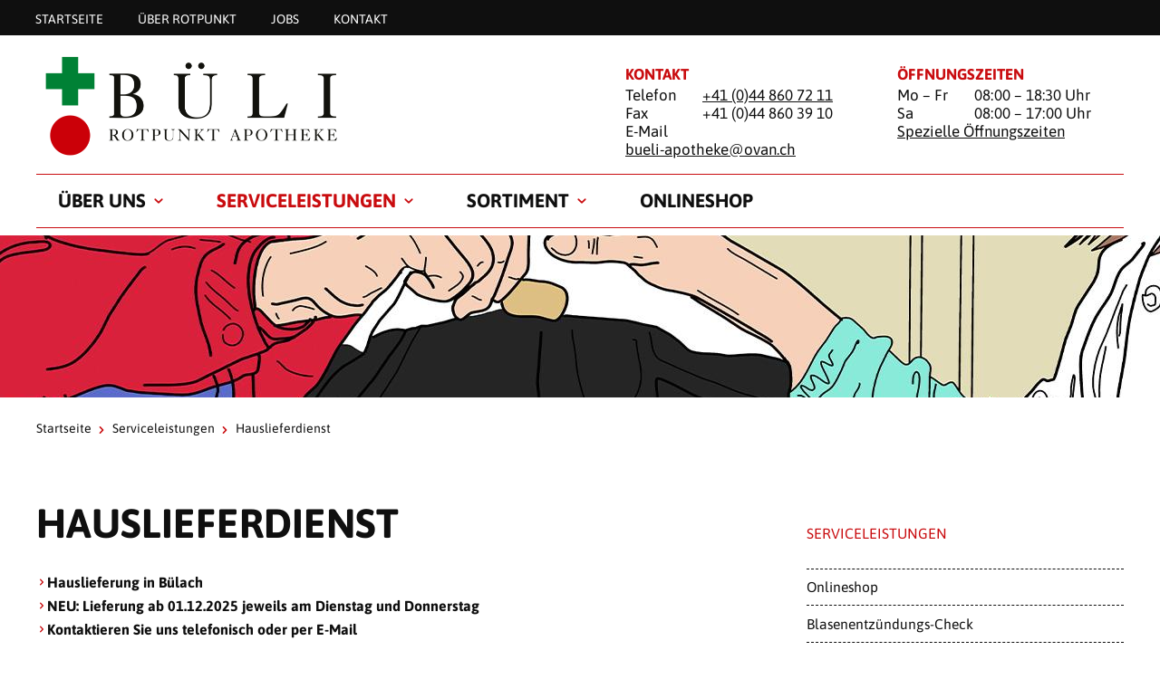

--- FILE ---
content_type: text/html; charset=utf-8
request_url: https://www.bueli-apotheke.ch/serviceleistungen/hauslieferdienst
body_size: 5857
content:
<!DOCTYPE html>
<html lang="de_CH">
<head>

<meta charset="utf-8">
<!-- 
	»»»»»»»»»»»»»»»»»»»»»»»»»»»»»»»»»»»»»»»»»»»»»»»»»»»»»»»»»»»»»»»»»»»»»
	realisiert durch internezzo ag - die agentur für online-kommunikation
	www.internezzo.ch
	»»»»»»»»»»»»»»»»»»»»»»»»»»»»»»»»»»»»»»»»»»»»»»»»»»»»»»»»»»»»»»»»»»»»»

	This website is powered by TYPO3 - inspiring people to share!
	TYPO3 is a free open source Content Management Framework initially created by Kasper Skaarhoj and licensed under GNU/GPL.
	TYPO3 is copyright 1998-2026 of Kasper Skaarhoj. Extensions are copyright of their respective owners.
	Information and contribution at https://typo3.org/
-->



<title>Medikamenten-Hauslieferdienst in Bülach - Büli Apotheke und Parfümerie</title>
<meta name="generator" content="TYPO3 CMS" />
<meta name="description" content="Sie sind unser Kunde, können Ihre Produkte aber nicht persönlich abholen? Dann liefern wir Ihnen Ihre Bestellung in Bülach nach Hause. " />
<meta name="viewport" content="initial-scale=1.0, maximum-scale=2.0, width=device-width, height=device-height, user-scalable=yes" />
<meta name="author" content="Büli Apotheke und Parfümerie" />
<meta name="twitter:card" content="summary" />
<meta name="publisher" content="internezzo ag, CH-6343 Rotkreuz, www.internezzo.ch" />
<meta name="dcterms.rights" content="© Büli Apotheke und Parfümerie, Alle Rechte vorbehalten" />
<meta name="dc.language" content="de" />

<link rel="stylesheet" type="text/css" href="/lib/ari/jquery.ari.min.css" media="all">
<link rel="stylesheet" type="text/css" href="/typo3temp/assets/compressed/merged-fcdc0c9cf8d0c8c8eff90698f26e4eb1-bf6e6bf4156d46ea5e5b4587fdd6e066.css?1760432631" media="all">






<!-- Google Tag Manager -->
			<script>(function(w,d,s,l,i){w[l]=w[l]||[];w[l].push({'gtm.start':
			new Date().getTime(),event:'gtm.js'});var f=d.getElementsByTagName(s)[0],
			j=d.createElement(s),dl=l!='dataLayer'?'&l='+l:'';j.async=true;j.src=
			'https://www.googletagmanager.com/gtm.js?id='+i+dl;f.parentNode.insertBefore(j,f);
			})(window,document,'script','dataLayer','GTM-5JBVBKZ');</script>
			<!-- End Google Tag Manager --><link rel="icon" type="image/png" sizes="32x32" href="/typo3conf/ext/nezzoprojecttemplate/Resources/Public/Favicon/favicon-32x32.png"/>
<link rel="icon" type="image/png" sizes="16x16" href="/typo3conf/ext/nezzoprojecttemplate/Resources/Public/Favicon/favicon-16x16.png"/>
<link rel="shortcut icon" href="/typo3conf/ext/nezzoprojecttemplate/Resources/Public/Favicon/favicon.ico"/><script type="application/json" id="internezzoAriConfig">{"minImageWidth":50,"maxImageWidth":4000,"imageWidthRanges":{"smallImages":{"start":50,"end":1000,"interval":10},"bigImages":{"start":1001,"end":4000,"interval":100}},"webPMode":"disabled"}</script><meta property="og:image" content="https://www.bueli-apotheke.ch/fileadmin/user_upload/Apotheken/rotpunkt-apotheke/Serviceleistungen/hauslieferservice_rotpunkt-apotheke.jpg" />
<link rel="canonical" href="https://www.bueli-apotheke.ch/serviceleistungen/hauslieferdienst"/>
</head>
<body>
<div id="page">
	<header id="header" class="clearfix">
	<div id="headerWrap">
		<nav id="metaMenu" class="hidden-print hidden-xs">
			<ul class="container">
				<li class="no"><a href="/">Startseite</a></li><li class="no"><a href="https://www.rotpunkt-apotheken.ch/ueber-uns">Über Rotpunkt</a></li><li class="no"><a href="https://www.rotpunkt-apotheken.ch/jobs/apotheke/bueli-apotheke-parfuemerie-buelach" target="_blank">Jobs</a></li><li class="no"><a href="/kontakt">Kontakt</a></li>
			</ul>
		</nav>

		<div class="hidden-print hidden-xs container">
			<div id="logo" class="hidden-print col-sm-10 col-md-12">
				<a href="/" title="Startseite"><img src="/fileadmin/user_upload/Apotheken/bueli-apotheke-und-parfuemerie-/Logo.png" width="651" height="220"   alt="Startseite" ></a>
			</div>

			<div class="headerContent headerContent--left col-sm-6 col-md-5 col-sm-offset-1">
    

            <div id="c111733" class="frame frame-default frame-type-text frame-layout-0">
                
                
                    



                
                
                    

    
        <header>
            

    
            <h3 class="">
                Kontakt
            </h3>
        



            



            



        </header>
    



                
                

    <p>Telefon</p>
<p><a href="tel:+41448607211">+41 (0)44 860 72 11</a></p>
<p>Fax</p>
<p>+41 (0)44 860 39 10</p>
<p>E-Mail</p>
<p><a href="javascript:linkTo_UnCryptMailto(%27ocknvq%2Cdwgnk%5C%2FcrqvjgmgBqxcp0ej%27);" class="link-mail">bueli-apotheke@<span style="display:none;">STOP-SPAM.</span>ovan.ch</a></p>


                
                    



                
                
                    



                
            </div>

        

</div><div class="headerContent headerContent--right col-sm-6 col-md-5 col-sm-offset-1">
    

            <div id="c111732" class="frame frame-default frame-type-text frame-layout-0">
                
                
                    



                
                
                    

    
        <header>
            

    
            <h3 class="">
                Öffnungszeiten
            </h3>
        



            



            



        </header>
    



                
                

    <p>Mo&nbsp;– Fr</p>
<p>08:00&nbsp;– 18:30 Uhr</p>
<p>Sa</p>
<p>08:00&nbsp;– 17:00 Uhr</p>
<p><a href="https://g.page/r/CQBoNCfLMb7BEAE" target="_blank" class="link-external-blank" rel="noreferrer">Spezielle&nbsp;Öffnungszeiten</a></p>


                
                    



                
                
                    



                
            </div>

        

</div>
		</div>
	</div>

	<nav id="horizontalMenu" class="hidden-print hidden-xs container">
		<ul class="lvl-1"><li class="no sub"><a href="/team">Über uns</a><div class="outer-wrapper container"><div class="menu-content col-sm-offset-6 col-sm-13 col-md-11 pull-right"></div><ul class="lvl-2 col-sm-offset-1 col-sm-5 pull-left"><li class="menu-title">Über uns</li><li class="no"><a href="/team">Team</a></li><li class="no"><a href="/ueber-uns/kundenkarte">Kundenkarte</a></li><li class="no"><a href="/ueber-uns/standort-oeffnungszeiten">Standort & Öffnungszeiten</a></li><li class="no"><a href="/kontakt">Kontakt</a></li><li class="no"><a href="https://www.rotpunkt-apotheken.ch/jobs/apotheke/bueli-apotheke-parfuemerie-buelach" target="_blank">Jobs</a></li><li class="no"><a href="/schnuppis-lehrlinge">Schnuppis/Lehrlinge</a></li></ul></div></li><li class="act sub"><a href="/serviceleistungen">Serviceleistungen</a><div class="outer-wrapper container"><div class="menu-content col-sm-offset-6 col-sm-13 col-md-11 pull-right"></div><ul class="lvl-2 col-sm-offset-1 col-sm-5 pull-left"><li class="menu-title">Hauslieferdienst</li><li class="no"><a href="/serviceleistungen/onlineshop">Onlineshop</a></li><li class="no"><a href="/serviceleistungen/blasenentzuendungs-check">Blasenentzündungs-Check</a></li><li class="no"><a href="/serviceleistungen/blisterservice">Blisterservice</a></li><li class="no"><a href="/serviceleistungen/blutdruckmessung">Blutdruckmessung</a></li><li class="no"><a href="/serviceleistungen/blutzuckermessung">Blutzuckermessung</a></li><li class="no"><a href="/serviceleistungen/cholesterinmessung">Cholesterinmessung</a></li><li class="no"><a href="/serviceleistungen/crp-check">CRP-Check</a></li><li class="no"><a href="/serviceleistungen/erektionsstoerungen">Erektionsstörungen</a></li><li class="no"><a href="/serviceleistungen/fachkonsultation-apotheker">Fachkonsultation Apotheker</a></li><li class="act"><a href="/serviceleistungen/hauslieferdienst">Hauslieferdienst</a></li><li class="no"><a href="/serviceleistungen/herzcheck">HerzCheck®</a></li><li class="no"><a href="/serviceleistungen/impfungen">Impfungen</a></li><li class="no"><a href="/serviceleistungen/kompressionsstruempfe-anmessen">Kompressionsstrümpfe anmessen</a></li><li class="no"><a href="/serviceleistungen/mietartikel">Mietartikel</a></li><li class="no"><a href="/serviceleistungen/diagnostik-beratung/ohr-check">Ohr-Check</a></li><li class="no"><a href="/serviceleistungen/pille-danach">Pille danach</a></li><li class="no"><a href="/serviceleistungen/podologie">Fusspflege</a></li><li class="no"><a href="/serviceleistungen/reiseberatung">Reiseberatung</a></li><li class="no"><a href="/serviceleistungen/wundversorgung">Wundversorgung</a></li></ul></div></li><li class="no sub"><a href="/sortiment/aktionen">Sortiment</a><div class="outer-wrapper container"><div class="menu-content col-sm-offset-6 col-sm-13 col-md-11 pull-right"></div><ul class="lvl-2 col-sm-offset-1 col-sm-5 pull-left"><li class="menu-title">Sortiment</li><li class="no"><a href="/sortiment/aktionen">Aktionen</a></li><li class="no"><a href="/sortiment/komplementaermedizin">Komplementärmedizin</a></li><li class="no"><a href="/kosmetik/dermokosmetik">Kosmetik</a></li></ul></div></li><li class="no"><a href="https://www.rotpunkt-apotheken.ch/shop/?pharmacy=bueli-apotheke" target="_blank">Onlineshop</a></li></ul>
	</nav>

	
			<div id="headerImage" class="hidden-print">
				<img src="/fileadmin/user_upload/Apotheken/rotpunkt-apotheke/Serviceleistungen/hauslieferservice_rotpunkt-apotheke_header.jpg" width="1920" height="500"   alt="" ><h1 id="pageTitle"><div class="container">Hauslieferdienst</div></h1>
			</div>
		
</header>


	
	<div id="wrapper" class="container">
		<div id="breadcrumb" class="clearfix">
			<a href="/">Startseite</a><span class="divider icon-right-open-big"></span><a href="/serviceleistungen">Serviceleistungen</a><span class="divider icon-right-open-big"></span><span class="cur">Hauslieferdienst</span>
		</div>
		<div id="mainContent" class="col-xs-24 col-sm-16">
			
    

            <div id="c139485" class="frame frame-default frame-type-text frame-layout-0">
                
                
                    



                
                
                    

    
        <header>
            

    
            <h2 class="">
                Hauslieferdienst
            </h2>
        



            



            



        </header>
    



                
                

    <ul> 	<li><strong>Hauslieferung in Bülach</strong></li> 	<li><strong>NEU: Lieferung ab 01.12.2025 jeweils am Dienstag und Donnerstag</strong></li> 	<li><strong>Kontaktieren Sie uns telefonisch oder per E-Mail</strong></li> </ul>


                
                    



                
                
                    



                
            </div>

        


    

            <div id="c139484" class="frame frame-default frame-type-textpic frame-layout-0">
                
                
                    



                
                

    
        



    


                

    <div class="ce-textpic ce-right ce-intext">
        
            


    <div class="ce-gallery" data-ce-fsc-columns="1" data-ce-columns="2" data-ce-images="1"
        
        
        
        
            data-ce-ratio="100"
        
        
            
            data-ce-mobile-alignment="1"
        
    >
        
            <div class="ce-row">
                
                    
                        <div class="ce-column"
                            
                        >
                            

        

<figure class="image">
    
            
                    
                            <div class="img-ari--responsive" data-ari-params="{'id':45732,'name':'hauslieferservice_rotpunkt-apotheke.jpg','hash':'5aea2c89444fefc02780b022c99cd0bd8be0871e','maxwidth':790,'cropHash':'da39a3ee5e6b4b0d3255bfef95601890afd80709','alt':'','title':'Hauslieferservice der Rotpunkt Apotheke'}" style="padding-bottom: 66.835443037975%" ></div>
                        
                
        

    

</figure>


    


                        </div>
                    
                
            </div>
        
    </div>



        

        
                <div class="ce-bodytext">
                    
                    <p>Bestellungen nehmen wir gerne während den Öffnungszeiten telefonisch (<a href="tel:+41448607211">+41 (0)44 860 72 11</a>) oder via E-Mail (<a href="javascript:linkTo_UnCryptMailto(%27ocknvq%2CkphqBdwgnk%5C%2Fcrqvjgmg0ej%27);" class="link-mail">bueli-apotheke@ovan.ch</a>) entgegen. Bei Bestellung von Medikamenten werden wir Sie selbstverständlich vor Auslieferung beraten. Medikamente können wir aufgrund gesetzlicher Bestimmungen nur bestehenden Kunden ausliefern.</p>
<p>Bezahlen können Sie Bar oder auf Rechnung.</p>
<p><strong>Hauslieferung</strong></p><ul> 	<li>20.-&nbsp;Franken Lieferzuschlag</li> 	<li>sollten&nbsp;bei einem Apothekenbesuch bei uns Ihre Medikamente aus einem Dauerrezept nicht an Lager sein, werden wir Ihnen diese kostenlos nachliefern</li> 	<li>bei voluminösen Produkten – zum Beispiel Tena – liefern wir maximal 6 Stück aus</li> </ul><p>Wir liefern an folgenden Wochentagen: Dienstag und Donnerstag</p>
<p>Lieferung in folgende Gemeinden:</p>
<p>Bachenbülach<br> Bülach<br> Eglisau<br> Embrach<br> Freienstein-Teufen<br> Glattfelden-Zweidlen<br> Hochfelden<br> Höri<br> Hüntwangen<br> Lufingen<br> Neerach<br> Niederglatt<br> Oberglatt<br> Rafz<br> Rorbas<br> Stadel<br> Wasterkingen<br> Weiach<br> Wil ZH<br> Winkel</p>
<p>&nbsp;</p>
                </div>
            

        
    </div>


                
                    



                
                
                    



                
            </div>

        


		</div>
		<aside id="rightContent" class="col-xs-24 col-sm-7 col-sm-offset-1">
			<ul id="rightMenu" class="hidden-print hidden-xs"><li class="menu-title">Serviceleistungen</li><li class="no"><a href="/serviceleistungen/onlineshop">Onlineshop</a></li><li class="no"><a href="/serviceleistungen/blasenentzuendungs-check">Blasenentzündungs-Check</a></li><li class="no"><a href="/serviceleistungen/blisterservice">Blisterservice</a></li><li class="no"><a href="/serviceleistungen/blutdruckmessung">Blutdruckmessung</a></li><li class="no"><a href="/serviceleistungen/blutzuckermessung">Blutzuckermessung</a></li><li class="no"><a href="/serviceleistungen/cholesterinmessung">Cholesterinmessung</a></li><li class="no"><a href="/serviceleistungen/crp-check">CRP-Check</a></li><li class="no"><a href="/serviceleistungen/erektionsstoerungen">Erektionsstörungen</a></li><li class="no"><a href="/serviceleistungen/fachkonsultation-apotheker">Fachkonsultation Apotheker</a></li><li class="act"><a href="/serviceleistungen/hauslieferdienst">Hauslieferdienst</a></li><li class="no"><a href="/serviceleistungen/herzcheck">HerzCheck®</a></li><li class="no sub"><a href="/serviceleistungen/impfungen">Impfungen</a></li><li class="no"><a href="/serviceleistungen/kompressionsstruempfe-anmessen">Kompressionsstrümpfe anmessen</a></li><li class="no"><a href="/serviceleistungen/mietartikel">Mietartikel</a></li><li class="no"><a href="/serviceleistungen/diagnostik-beratung/ohr-check">Ohr-Check</a></li><li class="no"><a href="/serviceleistungen/pille-danach">Pille danach</a></li><li class="no"><a href="/serviceleistungen/podologie">Fusspflege</a></li><li class="no"><a href="/serviceleistungen/reiseberatung">Reiseberatung</a></li><li class="no"><a href="/serviceleistungen/wundversorgung">Wundversorgung</a></li></ul>
			
		</aside>
	</div>


	<div id="toTopLink" class="hidden-print hidden-xs icon-up-open-big"><a href="#"><span class="hiddenText">nach oben</span></a></div>

	<div id="page-overlay"></div>
</div>


	<div id="offCanvasWrap" class="hidden-print visible-xs"><div id="toggleLeftOffCanvas"><span class="icon-list-thumbnails"></span></div><div id="middleOffCanvas"><a href="/"><img src="/fileadmin/_processed_/8/e/csm_Logo_936bfa26a2.png" width="296" height="100"   alt="" ></a></div><div id="toggleRightOffCanvas"><span class="icon-info"></span></div></div>
	
	<nav id="leftOffCanvas" class="hidden-print visible-xs">
		<ul class="show"><li class="no sub"><span class="toggleMenu icon-right-open-big"></span><a href="/team">Über uns</a><ul><li class="no"><a href="/team">Team</a></li><li class="no"><a href="/ueber-uns/kundenkarte">Kundenkarte</a></li><li class="no"><a href="/ueber-uns/standort-oeffnungszeiten">Standort & Öffnungszeiten</a></li><li class="no"><a href="/kontakt">Kontakt</a></li><li class="no"><a href="https://www.rotpunkt-apotheken.ch/jobs/apotheke/bueli-apotheke-parfuemerie-buelach" target="_blank">Jobs</a></li><li class="no"><a href="/schnuppis-lehrlinge">Schnuppis/Lehrlinge</a></li></ul></li><li class="act actSub toggled"><span class="toggleMenu icon-down-open-big"></span><a href="/serviceleistungen">Serviceleistungen</a><ul><li class="no"><a href="/serviceleistungen/onlineshop">Onlineshop</a></li><li class="no"><a href="/serviceleistungen/blasenentzuendungs-check">Blasenentzündungs-Check</a></li><li class="no"><a href="/serviceleistungen/blisterservice">Blisterservice</a></li><li class="no"><a href="/serviceleistungen/blutdruckmessung">Blutdruckmessung</a></li><li class="no"><a href="/serviceleistungen/blutzuckermessung">Blutzuckermessung</a></li><li class="no"><a href="/serviceleistungen/cholesterinmessung">Cholesterinmessung</a></li><li class="no"><a href="/serviceleistungen/crp-check">CRP-Check</a></li><li class="no"><a href="/serviceleistungen/erektionsstoerungen">Erektionsstörungen</a></li><li class="no"><a href="/serviceleistungen/fachkonsultation-apotheker">Fachkonsultation Apotheker</a></li><li class="act"><a href="/serviceleistungen/hauslieferdienst">Hauslieferdienst</a></li><li class="no"><a href="/serviceleistungen/herzcheck">HerzCheck®</a></li><li class="no sub"><span class="toggleMenu icon-right-open-big"></span><a href="/serviceleistungen/impfungen">Impfungen</a><ul><li class="no"><a href="/serviceleistungen/impfungen/impfberatung">Impfberatung</a></li><li class="no"><a href="/serviceleistungen/impfungen/covid-19">Covid-19</a></li><li class="no"><a href="/serviceleistungen/impfungen/diphtherie-impfung">Diphtherie-Impfung</a></li><li class="no"><a href="/serviceleistungen/impfungen/grippeimpfung">Grippeimpfung</a></li><li class="no"><a href="/serviceleistungen/impfungen/hepatitis-a-und-b-impfung">Hepatitis A und B Impfung</a></li><li class="no"><a href="/serviceleistungen/impfungen/herpes-zoster-impfung-guertelrose">Herpes Zoster-Impfung (Gürtelrose)</a></li><li class="no"><a href="/serviceleistungen/impfungen/hpv-impfung">HPV-Impfung</a></li><li class="no"><a href="/serviceleistungen/impfungen/meningokokken-impfung">Meningokokken-Impfung</a></li><li class="no"><a href="/serviceleistungen/impfungen/pertussis-impfung">Pertussis-Impfung</a></li><li class="no"><a href="/serviceleistungen/impfungen/pneumokokken-impfung">Pneumokokken-Impfung</a></li><li class="no"><a href="/serviceleistungen/impfungen/polio-impfung">Polio-Impfung</a></li><li class="no"><a href="/serviceleistungen/impfungen/tetanus-impfung">Tetanus-Impfung</a></li><li class="no"><a href="/serviceleistungen/impfungen/tollwut-impfung">Tollwut-Impfung</a></li><li class="no"><a href="/serviceleistungen/impfungen/zeckenimpfung">Zeckenimpfung</a></li></ul></li><li class="no"><a href="/serviceleistungen/kompressionsstruempfe-anmessen">Kompressionsstrümpfe anmessen</a></li><li class="no"><a href="/serviceleistungen/mietartikel">Mietartikel</a></li><li class="no"><a href="/serviceleistungen/diagnostik-beratung/ohr-check">Ohr-Check</a></li><li class="no"><a href="/serviceleistungen/pille-danach">Pille danach</a></li><li class="no"><a href="/serviceleistungen/podologie">Fusspflege</a></li><li class="no"><a href="/serviceleistungen/reiseberatung">Reiseberatung</a></li><li class="no"><a href="/serviceleistungen/wundversorgung">Wundversorgung</a></li></ul></li><li class="no sub"><span class="toggleMenu icon-right-open-big"></span><a href="/sortiment/aktionen">Sortiment</a><ul><li class="no"><a href="/sortiment/aktionen">Aktionen</a></li><li class="no"><a href="/sortiment/komplementaermedizin">Komplementärmedizin</a></li><li class="no sub"><span class="toggleMenu icon-right-open-big"></span><a href="/kosmetik/dermokosmetik">Kosmetik</a><ul><li class="no"><a href="/kosmetik/dermokosmetik">Dermokosmetik</a></li><li class="no"><a href="/kosmetik/naturkosmetik">Naturkosmetik</a></li><li class="no"><a href="/kosmetik/parfum">Parfum</a></li><li class="no"><a href="/kosmetik/haar-und-nagelpflege">Haar- und Nagelpflege</a></li></ul></li></ul></li><li class="no"><a href="https://www.rotpunkt-apotheken.ch/shop/?pharmacy=bueli-apotheke" target="_blank">Onlineshop</a></li></ul><ul class="show"><li class="no"><a href="/">Startseite</a></li><li class="no"><a href="https://www.rotpunkt-apotheken.ch/ueber-uns">Über Rotpunkt</a></li><li class="no"><a href="https://www.rotpunkt-apotheken.ch/jobs/apotheke/bueli-apotheke-parfuemerie-buelach" target="_blank">Jobs</a></li><li class="no"><a href="/kontakt">Kontakt</a></li></ul><ul class="show"><li class="no"><a href="/datenschutzerklaerung">Datenschutzerklärung</a></li><li class="no"><a href="/impressum">Impressum</a></li></ul>
	</nav>
	<div id="rightOffCanvas" class="hidden-print visible-xs"><div class="headerContent headerContent--left clearfix">
    

            <div id="c111733" class="frame frame-default frame-type-text frame-layout-0">
                
                
                    



                
                
                    

    
        <header>
            

    
            <h3 class="">
                Kontakt
            </h3>
        



            



            



        </header>
    



                
                

    <p>Telefon</p>
<p><a href="tel:+41448607211">+41 (0)44 860 72 11</a></p>
<p>Fax</p>
<p>+41 (0)44 860 39 10</p>
<p>E-Mail</p>
<p><a href="javascript:linkTo_UnCryptMailto(%27ocknvq%2Cdwgnk%5C%2FcrqvjgmgBqxcp0ej%27);" class="link-mail">bueli-apotheke@<span style="display:none;">STOP-SPAM.</span>ovan.ch</a></p>


                
                    



                
                
                    



                
            </div>

        

</div><div class="headerContent headerContent--right clearfix">
    

            <div id="c111732" class="frame frame-default frame-type-text frame-layout-0">
                
                
                    



                
                
                    

    
        <header>
            

    
            <h3 class="">
                Öffnungszeiten
            </h3>
        



            



            



        </header>
    



                
                

    <p>Mo&nbsp;– Fr</p>
<p>08:00&nbsp;– 18:30 Uhr</p>
<p>Sa</p>
<p>08:00&nbsp;– 17:00 Uhr</p>
<p><a href="https://g.page/r/CQBoNCfLMb7BEAE" target="_blank" class="link-external-blank" rel="noreferrer">Spezielle&nbsp;Öffnungszeiten</a></p>


                
                    



                
                
                    



                
            </div>

        

</div></div>



<footer id="footer" class="hidden-print">
	<div id="firstRow" class="row">
		<div id="socialBookmarks" class="container">
			
    

            <div id="c111725" class="frame frame-default frame-type-list frame-layout-0">
                
                
                    



                
                
                    



                
                

    
        
<div data-orientation="horizontal" data-theme="standard" data-lang="de" data-mail-subject="Rotpunkt Apotheke" data-mail-url="mailto:" data-services="[&quot;twitter&quot;,&quot;facebook&quot;,&quot;googleplus&quot;,&quot;whatsapp&quot;,&quot;mail&quot;]" class="shariff"></div>

    


                
                    



                
                
                    



                
            </div>

        


		</div>
	</div>
	<div id="thirdRow" class="row">
		<div id="thirdRowWrap" class="container">
			<div id="footerText1" class="col-xs-24 col-sm-12">
				
    

            <div id="c111726" class="frame frame-default frame-type-text frame-layout-0">
                
                
                    



                
                
                    



                
                

    <p>Führend in Medikament und Gesundheit</p>


                
                    



                
                
                    



                
            </div>

        


			</div>
			<div class="col-sm-12">
				<nav id="footerMenu" class="hidden-xs pull-right">
					<ul><li class="no"><a href="/datenschutzerklaerung">Datenschutzerklärung</a></li><li class="no"><a href="/impressum">Impressum</a></li></ul>
					<ul>
						<li class="no">
							<a href="/sitemap.xml">Sitemap</a>
						</li>
					</ul>
				</nav>
				<div id="copyright" class="pull-right">
					&copy;&nbsp;Rotpunkt-Pharma AG<span class="hidden-xs">&nbsp;&nbsp;&nbsp;&#124;</span>
				</div>
			</div>
		</div>
	</div>
</footer>

<script src="/typo3temp/assets/compressed/merged-37f2300c1c4c3131878c3e9422f5c170-dea634b863d44a4a10872a3a1ffae9e9.js?1760432629"></script>
<script src="/typo3temp/assets/compressed/compressed-a51363625c54a77289e72e2bbd940c12.js?1760432629"></script>
<script src="/typo3temp/assets/compressed/merged-cf5e921f82e07fbf77309c0f9eec5c65-679bb31c0ab881d9dc8d4908cbe02b59.js?1760432629"></script>
<script src="/lib/ari/jquery.ari.js"></script>


</body>
</html>

--- FILE ---
content_type: text/plain
request_url: https://www.google-analytics.com/j/collect?v=1&_v=j102&aip=1&a=218887722&t=pageview&_s=1&dl=https%3A%2F%2Fwww.bueli-apotheke.ch%2Fserviceleistungen%2Fhauslieferdienst&ul=en-us%40posix&dt=Medikamenten-Hauslieferdienst%20in%20B%C3%BClach%20-%20B%C3%BCli%20Apotheke%20und%20Parf%C3%BCmerie&sr=1280x720&vp=1280x720&_u=YEBAAEABAAAAACAAI~&jid=792040694&gjid=1781810575&cid=1229493962.1768461616&tid=UA-206242595-30&_gid=1364270370.1768461616&_r=1&_slc=1&gtm=45He61d1n815JBVBKZv856555067za200zd856555067&gcd=13l3l3l3l1l1&dma=0&tag_exp=103116026~103200004~104527906~104528500~104684208~104684211~105391253~115495938~115616985~115938466~115938468~116744866~116910502~116988315~117041588&z=1432605973
body_size: -452
content:
2,cG-K0PW6KXMVX